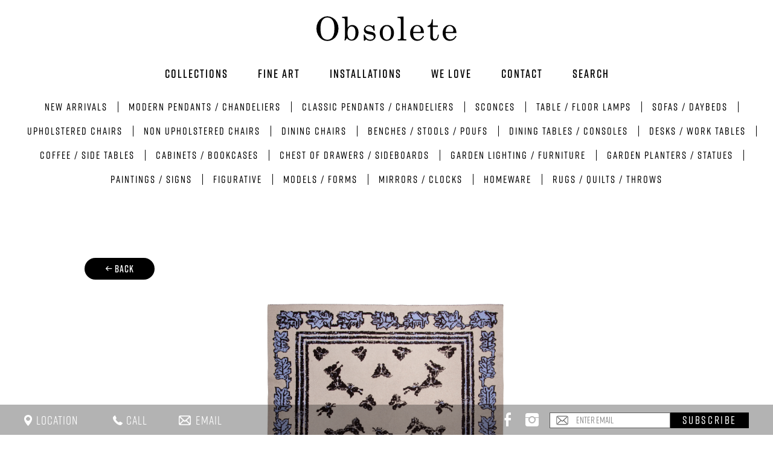

--- FILE ---
content_type: text/html; charset=UTF-8
request_url: https://www.obsoleteinc.com/products/transcending
body_size: 5591
content:

<!DOCTYPE html>
<html xmlns="http://www.w3.org/1999/xhtml" lang="en-US">
<head>
    <title>Transcending Throw Blanket :: Obsolete</title>
<meta http-equiv="Content-Type" content="text/html; charset=utf-8" />
<meta name="description" content="Transcending Throw Blanket" />
<meta name="keywords" content="Transcending Throw Blanket" />
<meta name="robots" content="noodp, noydir" />
<meta name="viewport" content="width=device-width, initial-scale=1.0">

<link rel="icon" href="https://www.obsoleteinc.com/images/favicon.ico" type="image/x-icon" />

<!-- Google Analytics -->
<script>
(function(i,s,o,g,r,a,m){i['GoogleAnalyticsObject']=r;i[r]=i[r]||function(){
(i[r].q=i[r].q||[]).push(arguments)},i[r].l=1*new Date();a=s.createElement(o),
m=s.getElementsByTagName(o)[0];a.async=1;a.src=g;m.parentNode.insertBefore(a,m)
})(window,document,'script','https://www.google-analytics.com/analytics.js','ga');

ga('create', 'UA-12890444-1', 'auto');
ga('send', 'pageview');
</script>
<!-- End Google Analytics -->
<script type="text/javascript">
    var siteURL = 'https://www.obsoleteinc.com/';
    var defaultURL = 'https://www.obsoleteinc.com/';

    var deviceType = 'computer';
         
    
    window.csrfTokenName = "CRAFT_CSRF_TOKEN";
    window.csrfTokenValue = "ATCHyr0\u002DY6jA1\u002Dn1tYVo3NKE5dpyOTYYK5TxvRwIEEgKREY8QFM4xG9Z0o7oTiadq5Wbl_vQBOWTvLKZX3pPaErl3NQuZiV7PHwUfioheoo\u003D";
</script>

<script src="https://use.typekit.net/pvo3zqe.js"></script>
<script>
    try {
        Typekit.load({
            async: true
        });
    } catch (e) {}
</script>
    
<link href="https://www.obsoleteinc.com/css/product.css" rel="stylesheet"></head>

<body class=" ">

<div class="overview">
    <div id="holder" class="full_width">
        

<header id="main-header" class="clearfix">
    <div class="inner clearfix">
        <div id="logo">
            <a href="https://www.obsoleteinc.com/">
                                    <img src="https://www.obsoleteinc.com//images/logo-dark.svg" alt="Obsolete">
                            </a>
        </div>
        <div id="burger-menu">
            <span></span>
            <span></span>
            <span></span>
        </div>

        <div id="menu">
    <div class="mobile-top-space"></div>
    
            <div id="main-menu" class="menu"><ul class=""><li id="menu-item-99" class="menu-item get-collections category_link"><a class="" target="_self" href="/collections/new-arrivals">Collections</a></li><li id="menu-item-117" class="menu-item fineart-menu category_link"><a class="" target="_self" href="https://www.obsoleteinc.com/fine-art">Fine art</a><ul class="sub-menu"><li id="menu-item-559" class="menu-item  category_link"><a class="" target="_self" href="https://www.obsoleteinc.com/artists/robert-and-shana-parkeharrison">Robert and Shana Parkeharrison</a></li><li id="menu-item-120" class="menu-item  category_link"><a class="" target="_self" href="https://www.obsoleteinc.com/artists/goran-djurovic">Goran Djurovic</a></li><li id="menu-item-118" class="menu-item  category_link"><a class="" target="_self" href="https://www.obsoleteinc.com/artists/catherine-jansens">Catherine Jansens</a></li><li id="menu-item-119" class="menu-item  category_link"><a class="" target="_self" href="https://www.obsoleteinc.com/artists/ethan-murrow">Ethan Murrow</a></li><li id="menu-item-122" class="menu-item  category_link"><a class="" target="_self" href="https://www.obsoleteinc.com/artists/jamesplumb">Jamesplumb</a></li><li id="menu-item-123" class="menu-item  category_link"><a class="" target="_self" href="https://www.obsoleteinc.com/artists/agnes-baillon">Agnes Baillon</a></li><li id="menu-item-125" class="menu-item  category_link"><a class="" target="_self" href="https://www.obsoleteinc.com/artists/adam-dix">Adam Dix</a></li><li id="menu-item-126" class="menu-item  category_link"><a class="" target="_self" href="https://www.obsoleteinc.com/artists/vasilis-avramidis">Vasilis Avramidis</a></li><li id="menu-item-121" class="menu-item  category_link"><a class="" target="_self" href="https://www.obsoleteinc.com/artists/marianne-kolb">Marianne Kolb</a></li><li id="menu-item-124" class="menu-item  category_link"><a class="" target="_self" href="https://www.obsoleteinc.com/artists/tyson-grumm">Tyson Grumm</a></li><li id="menu-item-127" class="menu-item  category_link"><a class="" target="_self" href="https://www.obsoleteinc.com/artists/tricia-cline">Tricia Cline</a></li></ul></li><li id="menu-item-329" class="menu-item  category_link"><a class="" target="_self" href="https://www.obsoleteinc.com/installations">Installations</a></li><li id="menu-item-97" class="menu-item  category_link"><a class="" target="_self" href="https://www.obsoleteinc.com/we-love">We love</a></li><li id="menu-item-98" class="menu-item  category_link"><a class="" target="_self" href="https://www.obsoleteinc.com/contact">Contact</a></li></ul></div>
                            
        <div id="categories-menu" class="menu "><ul class=""><li id="menu-item-566" class="menu-item  category_link"><a class="" target="_self" href="https://www.obsoleteinc.com/collections/new-arrivals">New Arrivals</a></li><li id="menu-item-518" class="menu-item  category_link"><a class="" target="_self" href="https://www.obsoleteinc.com/collections/modern-pendants-chandeliers">modern pendants / chandeliers</a></li><li id="menu-item-519" class="menu-item  category_link"><a class="" target="_self" href="https://www.obsoleteinc.com/collections/clasiic-pendants-chandeliers">classic pendants / chandeliers</a></li><li id="menu-item-56" class="menu-item  category_link"><a class="" target="_self" href="https://www.obsoleteinc.com/collections/sconces">Sconces</a></li><li id="menu-item-443" class="menu-item  category_link"><a class="" target="_self" href="https://www.obsoleteinc.com/collections/table-and-floor-lamps">Table / Floor Lamps</a></li><li id="menu-item-403" class="menu-item  category_link"><a class="" target="_self" href="https://www.obsoleteinc.com/collections/sofas">Sofas / Daybeds</a></li><li id="menu-item-277" class="menu-item  category_link"><a class="" target="_self" href="https://www.obsoleteinc.com/collections/upholstered-chairs">Upholstered Chairs</a><ul class="sub-menu"><li id="menu-item-538" class="menu-item  category_link"><a class="" target="_self" href="https://www.obsoleteinc.com/collections/modern-chairs-2">Modern Chairs</a></li><li id="menu-item-539" class="menu-item  category_link"><a class="" target="_self" href="https://www.obsoleteinc.com/collections/classic-chairs">Classic Chairs</a></li></ul></li><li id="menu-item-278" class="menu-item  category_link"><a class="" target="_self" href="https://www.obsoleteinc.com/collections/non-upholstered-chairs">Non Upholstered Chairs</a></li><li id="menu-item-272" class="menu-item  category_link"><a class="" target="_self" href="https://www.obsoleteinc.com/collections/dining-chairs">Dining Chairs</a></li><li id="menu-item-481" class="menu-item  category_link"><a class="" target="_self" href="https://www.obsoleteinc.com/collections/benches-stools-ladders">Benches / Stools / Poufs</a></li><li id="menu-item-500" class="menu-item  category_link"><a class="" target="_self" href="https://www.obsoleteinc.com/collections/dining-tables-consoles">Dining Tables / Consoles</a><ul class="sub-menu"><li id="menu-item-501" class="menu-item  category_link"><a class="" target="_self" href="https://www.obsoleteinc.com/collections/dining-tables-1">Dining Tables</a></li><li id="menu-item-502" class="menu-item  category_link"><a class="" target="_self" href="https://www.obsoleteinc.com/collections/console-centre-tables-1">Console Tables</a></li></ul></li><li id="menu-item-503" class="menu-item  category_link"><a class="" target="_self" href="https://www.obsoleteinc.com/collections/work-tables-desks-1">Desks / Work Tables</a></li><li id="menu-item-398" class="menu-item  category_link"><a class="" target="_self" href="https://www.obsoleteinc.com/collections/side-coffee-tables">Coffee / Side Tables</a><ul class="sub-menu"><li id="menu-item-396" class="menu-item  category_link"><a class="" target="_self" href="https://www.obsoleteinc.com/collections/coffee-tables-1">Coffee Tables</a></li><li id="menu-item-395" class="menu-item  category_link"><a class="" target="_self" href="https://www.obsoleteinc.com/collections/side_tables-1">Side Tables</a></li></ul></li><li id="menu-item-527" class="menu-item  category_link"><a class="" target="_self" href="https://www.obsoleteinc.com/collections/cabinets-bookcases">Cabinets / Bookcases</a></li><li id="menu-item-528" class="menu-item  category_link"><a class="" target="_self" href="https://www.obsoleteinc.com/collections/chests-sideboards">Chest of Drawers / Sideboards</a></li><li id="menu-item-507" class="menu-item  category_link"><a class="" target="_self" href="https://www.obsoleteinc.com/collections/garden-lighting-furniture">Garden Lighting / Furniture</a><ul class="sub-menu"><li id="menu-item-508" class="menu-item  category_link"><a class="" target="_self" href="https://www.obsoleteinc.com/collections/garden-lighting">Garden Lighting</a></li><li id="menu-item-509" class="menu-item  category_link"><a class="" target="_self" href="https://www.obsoleteinc.com/collections/garden-furniture">Garden Furniture</a></li></ul></li><li id="menu-item-306" class="menu-item  category_link"><a class="" target="_self" href="https://www.obsoleteinc.com/collections/planters-statues">Garden Planters / Statues</a><ul class="sub-menu"><li id="menu-item-307" class="menu-item  category_link"><a class="" target="_self" href="https://www.obsoleteinc.com/collections/garden_planters">Garden Planters</a></li><li id="menu-item-308" class="menu-item  category_link"><a class="" target="_self" href="https://www.obsoleteinc.com/collections/garden_statues">Garden Statues</a></li></ul></li><li id="menu-item-558" class="menu-item  category_link"><a class="" target="_self" href="https://www.obsoleteinc.com/collections/paintings-signs">Paintings / Signs</a></li><li id="menu-item-531" class="menu-item  category_link"><a class="" target="_self" href="https://www.obsoleteinc.com/collections/figurative">Figurative</a><ul class="sub-menu"><li id="menu-item-532" class="menu-item  category_link"><a class="" target="_self" href="https://www.obsoleteinc.com/collections/figurative-1">Human Form</a></li><li id="menu-item-533" class="menu-item  category_link"><a class="" target="_self" href="https://www.obsoleteinc.com/collections/figurative-2">Animal Form</a></li></ul></li><li id="menu-item-541" class="menu-item  category_link"><a class="" target="_self" href="https://www.obsoleteinc.com/collections/models-forms-2">Models / Forms</a><ul class="sub-menu"><li id="menu-item-550" class="menu-item  category_link"><a class="" target="_self" href="https://www.obsoleteinc.com/collections/architectural">Architectural</a></li><li id="menu-item-543" class="menu-item  category_link"><a class="" target="_self" href="https://www.obsoleteinc.com/collections/botanical">Botanical Models</a></li><li id="menu-item-544" class="menu-item  category_link"><a class="" target="_self" href="https://www.obsoleteinc.com/collections/witches-balls">Witches Balls</a></li></ul></li><li id="menu-item-177" class="menu-item  category_link"><a class="" target="_self" href="https://www.obsoleteinc.com/collections/mirrors">Mirrors / Clocks</a></li><li id="menu-item-546" class="menu-item  category_link"><a class="" target="_self" href="https://www.obsoleteinc.com/collections/homeware">Homeware</a><ul class="sub-menu"><li id="menu-item-547" class="menu-item  category_link"><a class="" target="_self" href="https://www.obsoleteinc.com/collections/candlesticks">Candlesticks</a></li><li id="menu-item-548" class="menu-item  category_link"><a class="" target="_self" href="https://www.obsoleteinc.com/collections/objects-1-2">Vases and Vessels</a></li><li id="menu-item-549" class="menu-item  category_link"><a class="" target="_self" href="https://www.obsoleteinc.com/collections/objects-1-3">Etceterra</a></li><li id="menu-item-327" class="menu-item  category_link"><a class="" target="_self" href="https://www.obsoleteinc.com/collections/ann-demeulemeester-1">Ann Demeulemeester</a></li></ul></li><li id="menu-item-319" class="menu-item  category_link"><a class="" target="_self" href="https://www.obsoleteinc.com/collections/rugs-1">Rugs / Quilts / Throws</a><ul class="sub-menu"><li id="menu-item-535" class="menu-item  category_link"><a class="" target="_self" href="https://www.obsoleteinc.com/collections/rugs-1-1">Rugs / Tapestries</a></li><li id="menu-item-323" class="menu-item  category_link"><a class="" target="_self" href="https://www.obsoleteinc.com/collections/rosemary_hallgarten">Rosemary Hallgarten</a></li><li id="menu-item-504" class="menu-item  category_link"><a class="" target="_self" href="https://www.obsoleteinc.com/collections/saved_cashmere-2">SAVED Cashmere</a></li></ul></li></ul></div>
        
</div>    </div>
</header>

        <div id="ajaxHtml">
            <div id="main" class="products_main clearfix">
    <div id="product" class="clearfix">
        <div class="col-left unset">
                                                <div class="back"><a id="backLink" href="https://www.obsoleteinc.com/collections/homeware#p25904"><span></span>&nbsp;Back</a></div>
                                    </div>
        <div class="col-middle clearfix">
                            <div id="product-carousel" class="clearfix">
                                                            
                                                                                                                                    
                                                                                                                                                                                        
                                                                                        
                                                                                                                                                                                                                                                                                            
                                                                                        
                                                            <div id="image-25905" data-nans="1" class="slide center active">
                                    <a class="open-modal portrait" href="https://www.obsoleteinc.com/uploads/3000-4000/Butterflies-Edit.jpg">
                                        <img class="product-image" src="https://www.obsoleteinc.com/uploads/3000-4000/Butterflies-Edit.jpg" alt="" />
                                    </a>
                                                                    </div>
                                                                                        </div>
                    </div>
        <div class="col-bottom">
            <div id="next_prev_items">
                <a href="taxi142#prev" id="prev_item" class="next_prev_effect"><span>&nbsp;</span>PREV ITEM</a>
                <span class="vertical_separator">|</span>
                <a href="table514#next" id="next_item" class="next_prev_effect">NEXT ITEM<span>&nbsp;</span></a>
            </div>

            <div id="sideinfo">
                <h1>Transcending Throw Blanket</h1>
                                <p>100% Cashmere</p>
                                                <p>Also available in King and Queen sizes.</p>
                                                <p style="padding-bottom: 4px;">51” x 71”</p>
                
                                <p class="ref-code">Ref. SAVED304</p>
                
                                    <p style="padding-bottom: 0; font-weight: 600;">$ 1,475</p>
                
                                    <div class="shopify-buy-button-wrapper">
                        <div id='product-component-4322837495857' class="product-component" data-shopify-id="4322837495857"></div>
                    </div>
                            </div>

            <div id="right_side_links" class="clearfix">
                <p class="little_separator">&nbsp;</p>
                <div class="button-container">
                    <a href="javascript:void(0);" id="inquire_item_trigger">Inquire about this item</a>
                </div>
                <div class="button-container">
                    <a href="javascript:void(0);" class="view-tearsheet" data-tearsheet-view="https://www.obsoleteinc.com/tearsheet/25904">View
                        Tearsheet</a>
                </div>

                <div id="inquire_item_box" class="pop_up_box">
                    <span>Inquire about this Item</span>
                    <div id="close_btn"></div>

                    <form action="" id="inquire_item_form" method="post">
                        <input type="hidden" name="CRAFT_CSRF_TOKEN" value="ATCHyr0-Y6jA1-n1tYVo3NKE5dpyOTYYK5TxvRwIEEgKREY8QFM4xG9Z0o7oTiadq5Wbl_vQBOWTvLKZX3pPaErl3NQuZiV7PHwUfioheoo=">
                        <input type="hidden" name="form_id" value="1">
                        <input type="hidden" id="product_id" name="product_id" value="25904" />
                        <p class="half">
                            <label for="inquire_name">Your Name:</label>
                            <input type="text" name="name" id="inquire_name" />
                        </p>
                        <p class="half right">
                            <label for="inquire_email">Your email address:</label>
                            <input type="text" name="email" id="inquire_email" />
                        </p>
                        <p>
                            <label for="inquire_message">Message (500 characters max):</label>
                            <textarea name="message" id="inquire_message"></textarea>
                        </p>
                        <p class="p_captcha">
                            <script src="https://www.google.com/recaptcha/api.js"></script>
                            <div class="g-recaptcha" data-sitekey="6Lcz9XcUAAAAAFsHF5I0xNqkbeNhVK2Pv9Uhqrlm"></div>
                        </p>
                        <input type="checkbox" name="send_copy[]" id="send_copy" value="send" />
                        <label for="send_copy">Send me a copy of the email</label>

                        <input type="button" name="inquire_submit_form" id="inquire_submit_form" value="Submit" />
                        <div class="ajax-loader"></div>

                    </form>
                    <div id="inquire-form-errors"></div>
                </div>

                
                            </div>
        </div>
    </div>
</div>

<div id="newsletter-container">
    <div class="separator"></div>
    <div class="inner">
        <div class="form-container">
            <div class="title">Obsolete Newsletter</div>
            <div id="email_form" class="form">
                <form action="" id="newsletter-subscribe-form">
                    <input type="email" value="" name="EMAIL" id="email_signup" placeholder="ENTER YOUR EMAIL ADDRESS" required="required">
                    <input type="submit" value="SUBSCRIBE" name="subscribe">
                    <label for="email_signup" generated="true" class="error"></label>
                </form>
            </div>
        </div>
        <div class="social">
            <a class="social_links" href="http://instagram.com/obsoleteinc?ref=badge" target="_blank">
                <svg version="1.2" baseProfile="tiny" id="Layer_1" xmlns="http://www.w3.org/2000/svg" xmlns:xlink="http://www.w3.org/1999/xlink" x="0px" y="0px" viewBox="0 0 78 78" overflow="scroll" xml:space="preserve">
                <g>
                    <path fill="#000000" d="M77.7,55.1c-0.3,6.2-1.7,11.8-6.3,16.3c-4.6,4.6-10.1,6-16.4,6.3C49.7,78,44.4,78,39,78S28.3,78,22.9,77.7c-6.2-0.3-11.8-1.7-16.4-6.3c-4.6-4.6-6-10.1-6.3-16.3C0,49.7,0,44.4,0,39S0,28.3,0.3,22.9C0.6,16.7,2,11.1,6.6,6.6c4.6-4.6,10.1-6,16.4-6.3C28.3,0,33.6,0,39,0S49.7,0,55.1,0.3C61.3,0.6,66.9,2,71.4,6.6c4.6,4.6,6,10.1,6.3,16.3C78,28.3,78,33.6,78,39S78,49.7,77.7,55.1z M16,8.6c-1.8,0.7-3.1,1.6-4.5,2.9c-1.4,1.4-2.2,2.7-2.9,4.5C6.6,21.1,7,33.3,7,39S6.6,56.9,8.6,62c0.7,1.8,1.6,3.1,2.9,4.5c1.4,1.4,2.7,2.2,4.5,2.9c5.1,2,17.3,1.6,23,1.6s17.9,0.5,23-1.6c1.8-0.7,3.1-1.6,4.5-2.9c1.4-1.4,2.2-2.7,2.9-4.5c2-5.1,1.6-17.3,1.6-23s0.5-17.9-1.6-23c-0.7-1.8-1.6-3.1-2.9-4.5c-1.4-1.4-2.7-2.2-4.5-2.9C56.9,6.6,44.7,7,39,7S21.1,6.6,16,8.6z M39,59c-11.1,0-20-8.9-20-20s8.9-20,20-20s20,8.9,20,20S50.1,59,39,59z M39,26c-7.2,0-13,5.8-13,13s5.8,13,13,13s13-5.8,13-13S46.2,26,39,26z M59.8,22.9c-2.6,0-4.7-2.1-4.7-4.7c0-2.6,2.1-4.7,4.7-4.7c2.6,0,4.7,2.1,4.7,4.7C64.5,20.8,62.4,22.9,59.8,22.9z"/>
                </g>
            </svg>
            </a>
			<!--
            <a class="social_links" title="Follow Obsolete on Facebook" href="http://www.facebook.com/obsolete.la" target="_blank">
                <svg xmlns="http://www.w3.org/2000/svg" viewBox="0 0 92.10257 92.00183">
                    <g id="Layer_1-2" data-name="Layer 1">
                        <g id="Facebook">
                            <path d="M80.80129,3.00128h-69.4A8.10922,8.10922,0,0,0,5.55452,5.39216a7.78883,7.78883,0,0,0-2.55324,5.90912v69.4A8.3318,8.3318,0,0,0,5.47286,86.5297a8.12081,8.12081,0,0,0,5.92842,2.47158h69.4a8.32452,8.32452,0,0,0,5.74453-2.38884,7.789,7.789,0,0,0,2.55547-5.91116v-69.4a8.32457,8.32457,0,0,0-2.38884-5.74453A7.789,7.789,0,0,0,80.80129,3.00128Z" fill="none" stroke="#000" stroke-miterlimit="10" stroke-width="6"/></g></g><path d="M64.27629,86.00128v-30.2h10.1l1.6-11.8h-11.7v-7.5a6.6771,6.6771,0,0,1,1.2-4.3c.8-.9,2.3-1.4,4.6-1.4l6.2-.1v-10.5a66.40208,66.40208,0,0,0-9-.5c-4.6,0-8.3,1.4-11,4.1-2.8,2.7-4.1,6.5-4.1,11.5v8.7h-10.2v11.8h10.2v30.2Z"/>
                    </g>
                    </g>
                </svg>
            </a>
            <a class="social_links" href="https://www.artsy.net/" target="_blank">
                <svg version="1.2" baseProfile="tiny" id="Layer_1" xmlns="http://www.w3.org/2000/svg" xmlns:xlink="http://www.w3.org/1999/xlink"x="0px" y="0px" viewBox="0 0 78 78" overflow="scroll" xml:space="preserve">
                    <path fill="#000000" d="M72,6v66H6V6H72 M78,0H0v78h78V0L78,0z"/>
                    <line fill="none" stroke="#000000" stroke-width="6" stroke-miterlimit="10" x1="57.8" y1="75.4" x2="57.8" y2="57.3"/>
                    <g>
                        <path fill="#000000" d="M42.8,43.1h-6.3L34,36.6H22.5l-2.4,6.5h-6.2l11.2-28.8h6.2L42.8,43.1z M32.1,31.7l-4-10.7l-3.9,10.7H32.1z"/>
                    </g>
            </svg>
            </a>
			-->
        </div>
        <div class="menu">
            <div>11270 Washington Boulevard, Culver City, California 90230</div>
            <div><a href="tel: 310 399 0024">310 399 0024</a></div>
            <div><a href="mailto: what@obsoleteinc.com">what@obsoleteinc.com</a></div>
            <div>&copy; 2026 obsoleteinc.com  All rights reserved</div>
        </div>
    </div>
</div>

        </div>
    </div>
</div>


<div id="sticky-newsletter">
    <div class="transparent-overlay"></div>
    <div id="social_box">
        <div class="left-container">
            <a class="first" href="https://www.google.ro/maps/place/Obsolete/@34.0045599,-118.4163124,17z/data=!4m13!1m7!3m6!1s0x80c2ba157cb3c4a5:0x50ef701a9484f82e!2s11270+Washington+Blvd,+Culver+City,+CA+90230,+USA!3b1!8m2!3d34.0045599i-say-pass!4d-118.4141237!3m4!1s0x80c2bace41217b91:0x471c70f40267c1e6!8m2!3d34.004659!4d-118.4140946" target="_blank">Location</a>
            <a href="tel:310 399 0024">Call</a>
            <a href="mailto:what@obsoleteinc.com">Email</a>
        </div>
        <div class="right-container">
            <a href="https://www.facebook.com/obsolete.la" target="_blank"><span class="ss-facebook"></span></a>
            <a href="https://www.instagram.com/obsoleteinc/" target="_blank"><span class="ss-instagram"></span></a>
            <div id="email_form">
                <form action="" id="sticky-newsletter-subscribe" method="post">
                    <input type="hidden" name="CRAFT_CSRF_TOKEN" value="ATCHyr0-Y6jA1-n1tYVo3NKE5dpyOTYYK5TxvRwIEEgKREY8QFM4xG9Z0o7oTiadq5Wbl_vQBOWTvLKZX3pPaErl3NQuZiV7PHwUfioheoo=">
                    <input type="email" value="" name="email" id="email_signup" placeholder="ENTER EMAIL" required="required">
                    <input type="submit" value="SUBSCRIBE" name="subscribe" id="submit_signup">
                    <input type="hidden" name="redirect" value="https://www.obsoleteinc.com/products/transcending">
                </form>
            </div>
        </div>
    </div>
</div>

<div id="website-overlay">
    <div class="loading iteration-add"></div>
</div>

    <div class="white-popup mfp-hide" id="newsletter-subscribe">
        <div class="inner">
            <img class="modal-logo" src="https://www.obsoleteinc.com/images/logo-dark.svg" alt="" />
            <div class="main-tagline">EDITORIALS <span>/</span> OPENINGS <span>/</span> NEW ARRIVALS</div>
            <div class="main-tagline mobile">NEW ARRIVALS <br>OPENINGS <br>EDITORIALS</div>
            <div class="join-field">
                <form action="" id="campaign-monitor-subscribe" autocomplete="off">
                    <input type="hidden" name="CRAFT_CSRF_TOKEN" value="ATCHyr0-Y6jA1-n1tYVo3NKE5dpyOTYYK5TxvRwIEEgKREY8QFM4xG9Z0o7oTiadq5Wbl_vQBOWTvLKZX3pPaErl3NQuZiV7PHwUfioheoo=">
                    <input type="email" name="email">
                    <label for="email" generated="true" autocomplete="off" class="error"></label>
                    <input type="hidden" name="redirect" value="https://www.obsoleteinc.com">
                    <a class="submit">JOIN</a>
                </form>
            </div>
            <div class="i-say-pass">
                <a href="javascript:void(0);">I'M ALREADY ON THE LIST</a>
            </div>
        </div>
    </div>



<script src="https://www.obsoleteinc.com/js/product.js"></script></body>
</html>


--- FILE ---
content_type: text/html; charset=utf-8
request_url: https://www.google.com/recaptcha/api2/anchor?ar=1&k=6Lcz9XcUAAAAAFsHF5I0xNqkbeNhVK2Pv9Uhqrlm&co=aHR0cHM6Ly93d3cub2Jzb2xldGVpbmMuY29tOjQ0Mw..&hl=en&v=PoyoqOPhxBO7pBk68S4YbpHZ&size=normal&anchor-ms=20000&execute-ms=30000&cb=pkj0emsqimsz
body_size: 49195
content:
<!DOCTYPE HTML><html dir="ltr" lang="en"><head><meta http-equiv="Content-Type" content="text/html; charset=UTF-8">
<meta http-equiv="X-UA-Compatible" content="IE=edge">
<title>reCAPTCHA</title>
<style type="text/css">
/* cyrillic-ext */
@font-face {
  font-family: 'Roboto';
  font-style: normal;
  font-weight: 400;
  font-stretch: 100%;
  src: url(//fonts.gstatic.com/s/roboto/v48/KFO7CnqEu92Fr1ME7kSn66aGLdTylUAMa3GUBHMdazTgWw.woff2) format('woff2');
  unicode-range: U+0460-052F, U+1C80-1C8A, U+20B4, U+2DE0-2DFF, U+A640-A69F, U+FE2E-FE2F;
}
/* cyrillic */
@font-face {
  font-family: 'Roboto';
  font-style: normal;
  font-weight: 400;
  font-stretch: 100%;
  src: url(//fonts.gstatic.com/s/roboto/v48/KFO7CnqEu92Fr1ME7kSn66aGLdTylUAMa3iUBHMdazTgWw.woff2) format('woff2');
  unicode-range: U+0301, U+0400-045F, U+0490-0491, U+04B0-04B1, U+2116;
}
/* greek-ext */
@font-face {
  font-family: 'Roboto';
  font-style: normal;
  font-weight: 400;
  font-stretch: 100%;
  src: url(//fonts.gstatic.com/s/roboto/v48/KFO7CnqEu92Fr1ME7kSn66aGLdTylUAMa3CUBHMdazTgWw.woff2) format('woff2');
  unicode-range: U+1F00-1FFF;
}
/* greek */
@font-face {
  font-family: 'Roboto';
  font-style: normal;
  font-weight: 400;
  font-stretch: 100%;
  src: url(//fonts.gstatic.com/s/roboto/v48/KFO7CnqEu92Fr1ME7kSn66aGLdTylUAMa3-UBHMdazTgWw.woff2) format('woff2');
  unicode-range: U+0370-0377, U+037A-037F, U+0384-038A, U+038C, U+038E-03A1, U+03A3-03FF;
}
/* math */
@font-face {
  font-family: 'Roboto';
  font-style: normal;
  font-weight: 400;
  font-stretch: 100%;
  src: url(//fonts.gstatic.com/s/roboto/v48/KFO7CnqEu92Fr1ME7kSn66aGLdTylUAMawCUBHMdazTgWw.woff2) format('woff2');
  unicode-range: U+0302-0303, U+0305, U+0307-0308, U+0310, U+0312, U+0315, U+031A, U+0326-0327, U+032C, U+032F-0330, U+0332-0333, U+0338, U+033A, U+0346, U+034D, U+0391-03A1, U+03A3-03A9, U+03B1-03C9, U+03D1, U+03D5-03D6, U+03F0-03F1, U+03F4-03F5, U+2016-2017, U+2034-2038, U+203C, U+2040, U+2043, U+2047, U+2050, U+2057, U+205F, U+2070-2071, U+2074-208E, U+2090-209C, U+20D0-20DC, U+20E1, U+20E5-20EF, U+2100-2112, U+2114-2115, U+2117-2121, U+2123-214F, U+2190, U+2192, U+2194-21AE, U+21B0-21E5, U+21F1-21F2, U+21F4-2211, U+2213-2214, U+2216-22FF, U+2308-230B, U+2310, U+2319, U+231C-2321, U+2336-237A, U+237C, U+2395, U+239B-23B7, U+23D0, U+23DC-23E1, U+2474-2475, U+25AF, U+25B3, U+25B7, U+25BD, U+25C1, U+25CA, U+25CC, U+25FB, U+266D-266F, U+27C0-27FF, U+2900-2AFF, U+2B0E-2B11, U+2B30-2B4C, U+2BFE, U+3030, U+FF5B, U+FF5D, U+1D400-1D7FF, U+1EE00-1EEFF;
}
/* symbols */
@font-face {
  font-family: 'Roboto';
  font-style: normal;
  font-weight: 400;
  font-stretch: 100%;
  src: url(//fonts.gstatic.com/s/roboto/v48/KFO7CnqEu92Fr1ME7kSn66aGLdTylUAMaxKUBHMdazTgWw.woff2) format('woff2');
  unicode-range: U+0001-000C, U+000E-001F, U+007F-009F, U+20DD-20E0, U+20E2-20E4, U+2150-218F, U+2190, U+2192, U+2194-2199, U+21AF, U+21E6-21F0, U+21F3, U+2218-2219, U+2299, U+22C4-22C6, U+2300-243F, U+2440-244A, U+2460-24FF, U+25A0-27BF, U+2800-28FF, U+2921-2922, U+2981, U+29BF, U+29EB, U+2B00-2BFF, U+4DC0-4DFF, U+FFF9-FFFB, U+10140-1018E, U+10190-1019C, U+101A0, U+101D0-101FD, U+102E0-102FB, U+10E60-10E7E, U+1D2C0-1D2D3, U+1D2E0-1D37F, U+1F000-1F0FF, U+1F100-1F1AD, U+1F1E6-1F1FF, U+1F30D-1F30F, U+1F315, U+1F31C, U+1F31E, U+1F320-1F32C, U+1F336, U+1F378, U+1F37D, U+1F382, U+1F393-1F39F, U+1F3A7-1F3A8, U+1F3AC-1F3AF, U+1F3C2, U+1F3C4-1F3C6, U+1F3CA-1F3CE, U+1F3D4-1F3E0, U+1F3ED, U+1F3F1-1F3F3, U+1F3F5-1F3F7, U+1F408, U+1F415, U+1F41F, U+1F426, U+1F43F, U+1F441-1F442, U+1F444, U+1F446-1F449, U+1F44C-1F44E, U+1F453, U+1F46A, U+1F47D, U+1F4A3, U+1F4B0, U+1F4B3, U+1F4B9, U+1F4BB, U+1F4BF, U+1F4C8-1F4CB, U+1F4D6, U+1F4DA, U+1F4DF, U+1F4E3-1F4E6, U+1F4EA-1F4ED, U+1F4F7, U+1F4F9-1F4FB, U+1F4FD-1F4FE, U+1F503, U+1F507-1F50B, U+1F50D, U+1F512-1F513, U+1F53E-1F54A, U+1F54F-1F5FA, U+1F610, U+1F650-1F67F, U+1F687, U+1F68D, U+1F691, U+1F694, U+1F698, U+1F6AD, U+1F6B2, U+1F6B9-1F6BA, U+1F6BC, U+1F6C6-1F6CF, U+1F6D3-1F6D7, U+1F6E0-1F6EA, U+1F6F0-1F6F3, U+1F6F7-1F6FC, U+1F700-1F7FF, U+1F800-1F80B, U+1F810-1F847, U+1F850-1F859, U+1F860-1F887, U+1F890-1F8AD, U+1F8B0-1F8BB, U+1F8C0-1F8C1, U+1F900-1F90B, U+1F93B, U+1F946, U+1F984, U+1F996, U+1F9E9, U+1FA00-1FA6F, U+1FA70-1FA7C, U+1FA80-1FA89, U+1FA8F-1FAC6, U+1FACE-1FADC, U+1FADF-1FAE9, U+1FAF0-1FAF8, U+1FB00-1FBFF;
}
/* vietnamese */
@font-face {
  font-family: 'Roboto';
  font-style: normal;
  font-weight: 400;
  font-stretch: 100%;
  src: url(//fonts.gstatic.com/s/roboto/v48/KFO7CnqEu92Fr1ME7kSn66aGLdTylUAMa3OUBHMdazTgWw.woff2) format('woff2');
  unicode-range: U+0102-0103, U+0110-0111, U+0128-0129, U+0168-0169, U+01A0-01A1, U+01AF-01B0, U+0300-0301, U+0303-0304, U+0308-0309, U+0323, U+0329, U+1EA0-1EF9, U+20AB;
}
/* latin-ext */
@font-face {
  font-family: 'Roboto';
  font-style: normal;
  font-weight: 400;
  font-stretch: 100%;
  src: url(//fonts.gstatic.com/s/roboto/v48/KFO7CnqEu92Fr1ME7kSn66aGLdTylUAMa3KUBHMdazTgWw.woff2) format('woff2');
  unicode-range: U+0100-02BA, U+02BD-02C5, U+02C7-02CC, U+02CE-02D7, U+02DD-02FF, U+0304, U+0308, U+0329, U+1D00-1DBF, U+1E00-1E9F, U+1EF2-1EFF, U+2020, U+20A0-20AB, U+20AD-20C0, U+2113, U+2C60-2C7F, U+A720-A7FF;
}
/* latin */
@font-face {
  font-family: 'Roboto';
  font-style: normal;
  font-weight: 400;
  font-stretch: 100%;
  src: url(//fonts.gstatic.com/s/roboto/v48/KFO7CnqEu92Fr1ME7kSn66aGLdTylUAMa3yUBHMdazQ.woff2) format('woff2');
  unicode-range: U+0000-00FF, U+0131, U+0152-0153, U+02BB-02BC, U+02C6, U+02DA, U+02DC, U+0304, U+0308, U+0329, U+2000-206F, U+20AC, U+2122, U+2191, U+2193, U+2212, U+2215, U+FEFF, U+FFFD;
}
/* cyrillic-ext */
@font-face {
  font-family: 'Roboto';
  font-style: normal;
  font-weight: 500;
  font-stretch: 100%;
  src: url(//fonts.gstatic.com/s/roboto/v48/KFO7CnqEu92Fr1ME7kSn66aGLdTylUAMa3GUBHMdazTgWw.woff2) format('woff2');
  unicode-range: U+0460-052F, U+1C80-1C8A, U+20B4, U+2DE0-2DFF, U+A640-A69F, U+FE2E-FE2F;
}
/* cyrillic */
@font-face {
  font-family: 'Roboto';
  font-style: normal;
  font-weight: 500;
  font-stretch: 100%;
  src: url(//fonts.gstatic.com/s/roboto/v48/KFO7CnqEu92Fr1ME7kSn66aGLdTylUAMa3iUBHMdazTgWw.woff2) format('woff2');
  unicode-range: U+0301, U+0400-045F, U+0490-0491, U+04B0-04B1, U+2116;
}
/* greek-ext */
@font-face {
  font-family: 'Roboto';
  font-style: normal;
  font-weight: 500;
  font-stretch: 100%;
  src: url(//fonts.gstatic.com/s/roboto/v48/KFO7CnqEu92Fr1ME7kSn66aGLdTylUAMa3CUBHMdazTgWw.woff2) format('woff2');
  unicode-range: U+1F00-1FFF;
}
/* greek */
@font-face {
  font-family: 'Roboto';
  font-style: normal;
  font-weight: 500;
  font-stretch: 100%;
  src: url(//fonts.gstatic.com/s/roboto/v48/KFO7CnqEu92Fr1ME7kSn66aGLdTylUAMa3-UBHMdazTgWw.woff2) format('woff2');
  unicode-range: U+0370-0377, U+037A-037F, U+0384-038A, U+038C, U+038E-03A1, U+03A3-03FF;
}
/* math */
@font-face {
  font-family: 'Roboto';
  font-style: normal;
  font-weight: 500;
  font-stretch: 100%;
  src: url(//fonts.gstatic.com/s/roboto/v48/KFO7CnqEu92Fr1ME7kSn66aGLdTylUAMawCUBHMdazTgWw.woff2) format('woff2');
  unicode-range: U+0302-0303, U+0305, U+0307-0308, U+0310, U+0312, U+0315, U+031A, U+0326-0327, U+032C, U+032F-0330, U+0332-0333, U+0338, U+033A, U+0346, U+034D, U+0391-03A1, U+03A3-03A9, U+03B1-03C9, U+03D1, U+03D5-03D6, U+03F0-03F1, U+03F4-03F5, U+2016-2017, U+2034-2038, U+203C, U+2040, U+2043, U+2047, U+2050, U+2057, U+205F, U+2070-2071, U+2074-208E, U+2090-209C, U+20D0-20DC, U+20E1, U+20E5-20EF, U+2100-2112, U+2114-2115, U+2117-2121, U+2123-214F, U+2190, U+2192, U+2194-21AE, U+21B0-21E5, U+21F1-21F2, U+21F4-2211, U+2213-2214, U+2216-22FF, U+2308-230B, U+2310, U+2319, U+231C-2321, U+2336-237A, U+237C, U+2395, U+239B-23B7, U+23D0, U+23DC-23E1, U+2474-2475, U+25AF, U+25B3, U+25B7, U+25BD, U+25C1, U+25CA, U+25CC, U+25FB, U+266D-266F, U+27C0-27FF, U+2900-2AFF, U+2B0E-2B11, U+2B30-2B4C, U+2BFE, U+3030, U+FF5B, U+FF5D, U+1D400-1D7FF, U+1EE00-1EEFF;
}
/* symbols */
@font-face {
  font-family: 'Roboto';
  font-style: normal;
  font-weight: 500;
  font-stretch: 100%;
  src: url(//fonts.gstatic.com/s/roboto/v48/KFO7CnqEu92Fr1ME7kSn66aGLdTylUAMaxKUBHMdazTgWw.woff2) format('woff2');
  unicode-range: U+0001-000C, U+000E-001F, U+007F-009F, U+20DD-20E0, U+20E2-20E4, U+2150-218F, U+2190, U+2192, U+2194-2199, U+21AF, U+21E6-21F0, U+21F3, U+2218-2219, U+2299, U+22C4-22C6, U+2300-243F, U+2440-244A, U+2460-24FF, U+25A0-27BF, U+2800-28FF, U+2921-2922, U+2981, U+29BF, U+29EB, U+2B00-2BFF, U+4DC0-4DFF, U+FFF9-FFFB, U+10140-1018E, U+10190-1019C, U+101A0, U+101D0-101FD, U+102E0-102FB, U+10E60-10E7E, U+1D2C0-1D2D3, U+1D2E0-1D37F, U+1F000-1F0FF, U+1F100-1F1AD, U+1F1E6-1F1FF, U+1F30D-1F30F, U+1F315, U+1F31C, U+1F31E, U+1F320-1F32C, U+1F336, U+1F378, U+1F37D, U+1F382, U+1F393-1F39F, U+1F3A7-1F3A8, U+1F3AC-1F3AF, U+1F3C2, U+1F3C4-1F3C6, U+1F3CA-1F3CE, U+1F3D4-1F3E0, U+1F3ED, U+1F3F1-1F3F3, U+1F3F5-1F3F7, U+1F408, U+1F415, U+1F41F, U+1F426, U+1F43F, U+1F441-1F442, U+1F444, U+1F446-1F449, U+1F44C-1F44E, U+1F453, U+1F46A, U+1F47D, U+1F4A3, U+1F4B0, U+1F4B3, U+1F4B9, U+1F4BB, U+1F4BF, U+1F4C8-1F4CB, U+1F4D6, U+1F4DA, U+1F4DF, U+1F4E3-1F4E6, U+1F4EA-1F4ED, U+1F4F7, U+1F4F9-1F4FB, U+1F4FD-1F4FE, U+1F503, U+1F507-1F50B, U+1F50D, U+1F512-1F513, U+1F53E-1F54A, U+1F54F-1F5FA, U+1F610, U+1F650-1F67F, U+1F687, U+1F68D, U+1F691, U+1F694, U+1F698, U+1F6AD, U+1F6B2, U+1F6B9-1F6BA, U+1F6BC, U+1F6C6-1F6CF, U+1F6D3-1F6D7, U+1F6E0-1F6EA, U+1F6F0-1F6F3, U+1F6F7-1F6FC, U+1F700-1F7FF, U+1F800-1F80B, U+1F810-1F847, U+1F850-1F859, U+1F860-1F887, U+1F890-1F8AD, U+1F8B0-1F8BB, U+1F8C0-1F8C1, U+1F900-1F90B, U+1F93B, U+1F946, U+1F984, U+1F996, U+1F9E9, U+1FA00-1FA6F, U+1FA70-1FA7C, U+1FA80-1FA89, U+1FA8F-1FAC6, U+1FACE-1FADC, U+1FADF-1FAE9, U+1FAF0-1FAF8, U+1FB00-1FBFF;
}
/* vietnamese */
@font-face {
  font-family: 'Roboto';
  font-style: normal;
  font-weight: 500;
  font-stretch: 100%;
  src: url(//fonts.gstatic.com/s/roboto/v48/KFO7CnqEu92Fr1ME7kSn66aGLdTylUAMa3OUBHMdazTgWw.woff2) format('woff2');
  unicode-range: U+0102-0103, U+0110-0111, U+0128-0129, U+0168-0169, U+01A0-01A1, U+01AF-01B0, U+0300-0301, U+0303-0304, U+0308-0309, U+0323, U+0329, U+1EA0-1EF9, U+20AB;
}
/* latin-ext */
@font-face {
  font-family: 'Roboto';
  font-style: normal;
  font-weight: 500;
  font-stretch: 100%;
  src: url(//fonts.gstatic.com/s/roboto/v48/KFO7CnqEu92Fr1ME7kSn66aGLdTylUAMa3KUBHMdazTgWw.woff2) format('woff2');
  unicode-range: U+0100-02BA, U+02BD-02C5, U+02C7-02CC, U+02CE-02D7, U+02DD-02FF, U+0304, U+0308, U+0329, U+1D00-1DBF, U+1E00-1E9F, U+1EF2-1EFF, U+2020, U+20A0-20AB, U+20AD-20C0, U+2113, U+2C60-2C7F, U+A720-A7FF;
}
/* latin */
@font-face {
  font-family: 'Roboto';
  font-style: normal;
  font-weight: 500;
  font-stretch: 100%;
  src: url(//fonts.gstatic.com/s/roboto/v48/KFO7CnqEu92Fr1ME7kSn66aGLdTylUAMa3yUBHMdazQ.woff2) format('woff2');
  unicode-range: U+0000-00FF, U+0131, U+0152-0153, U+02BB-02BC, U+02C6, U+02DA, U+02DC, U+0304, U+0308, U+0329, U+2000-206F, U+20AC, U+2122, U+2191, U+2193, U+2212, U+2215, U+FEFF, U+FFFD;
}
/* cyrillic-ext */
@font-face {
  font-family: 'Roboto';
  font-style: normal;
  font-weight: 900;
  font-stretch: 100%;
  src: url(//fonts.gstatic.com/s/roboto/v48/KFO7CnqEu92Fr1ME7kSn66aGLdTylUAMa3GUBHMdazTgWw.woff2) format('woff2');
  unicode-range: U+0460-052F, U+1C80-1C8A, U+20B4, U+2DE0-2DFF, U+A640-A69F, U+FE2E-FE2F;
}
/* cyrillic */
@font-face {
  font-family: 'Roboto';
  font-style: normal;
  font-weight: 900;
  font-stretch: 100%;
  src: url(//fonts.gstatic.com/s/roboto/v48/KFO7CnqEu92Fr1ME7kSn66aGLdTylUAMa3iUBHMdazTgWw.woff2) format('woff2');
  unicode-range: U+0301, U+0400-045F, U+0490-0491, U+04B0-04B1, U+2116;
}
/* greek-ext */
@font-face {
  font-family: 'Roboto';
  font-style: normal;
  font-weight: 900;
  font-stretch: 100%;
  src: url(//fonts.gstatic.com/s/roboto/v48/KFO7CnqEu92Fr1ME7kSn66aGLdTylUAMa3CUBHMdazTgWw.woff2) format('woff2');
  unicode-range: U+1F00-1FFF;
}
/* greek */
@font-face {
  font-family: 'Roboto';
  font-style: normal;
  font-weight: 900;
  font-stretch: 100%;
  src: url(//fonts.gstatic.com/s/roboto/v48/KFO7CnqEu92Fr1ME7kSn66aGLdTylUAMa3-UBHMdazTgWw.woff2) format('woff2');
  unicode-range: U+0370-0377, U+037A-037F, U+0384-038A, U+038C, U+038E-03A1, U+03A3-03FF;
}
/* math */
@font-face {
  font-family: 'Roboto';
  font-style: normal;
  font-weight: 900;
  font-stretch: 100%;
  src: url(//fonts.gstatic.com/s/roboto/v48/KFO7CnqEu92Fr1ME7kSn66aGLdTylUAMawCUBHMdazTgWw.woff2) format('woff2');
  unicode-range: U+0302-0303, U+0305, U+0307-0308, U+0310, U+0312, U+0315, U+031A, U+0326-0327, U+032C, U+032F-0330, U+0332-0333, U+0338, U+033A, U+0346, U+034D, U+0391-03A1, U+03A3-03A9, U+03B1-03C9, U+03D1, U+03D5-03D6, U+03F0-03F1, U+03F4-03F5, U+2016-2017, U+2034-2038, U+203C, U+2040, U+2043, U+2047, U+2050, U+2057, U+205F, U+2070-2071, U+2074-208E, U+2090-209C, U+20D0-20DC, U+20E1, U+20E5-20EF, U+2100-2112, U+2114-2115, U+2117-2121, U+2123-214F, U+2190, U+2192, U+2194-21AE, U+21B0-21E5, U+21F1-21F2, U+21F4-2211, U+2213-2214, U+2216-22FF, U+2308-230B, U+2310, U+2319, U+231C-2321, U+2336-237A, U+237C, U+2395, U+239B-23B7, U+23D0, U+23DC-23E1, U+2474-2475, U+25AF, U+25B3, U+25B7, U+25BD, U+25C1, U+25CA, U+25CC, U+25FB, U+266D-266F, U+27C0-27FF, U+2900-2AFF, U+2B0E-2B11, U+2B30-2B4C, U+2BFE, U+3030, U+FF5B, U+FF5D, U+1D400-1D7FF, U+1EE00-1EEFF;
}
/* symbols */
@font-face {
  font-family: 'Roboto';
  font-style: normal;
  font-weight: 900;
  font-stretch: 100%;
  src: url(//fonts.gstatic.com/s/roboto/v48/KFO7CnqEu92Fr1ME7kSn66aGLdTylUAMaxKUBHMdazTgWw.woff2) format('woff2');
  unicode-range: U+0001-000C, U+000E-001F, U+007F-009F, U+20DD-20E0, U+20E2-20E4, U+2150-218F, U+2190, U+2192, U+2194-2199, U+21AF, U+21E6-21F0, U+21F3, U+2218-2219, U+2299, U+22C4-22C6, U+2300-243F, U+2440-244A, U+2460-24FF, U+25A0-27BF, U+2800-28FF, U+2921-2922, U+2981, U+29BF, U+29EB, U+2B00-2BFF, U+4DC0-4DFF, U+FFF9-FFFB, U+10140-1018E, U+10190-1019C, U+101A0, U+101D0-101FD, U+102E0-102FB, U+10E60-10E7E, U+1D2C0-1D2D3, U+1D2E0-1D37F, U+1F000-1F0FF, U+1F100-1F1AD, U+1F1E6-1F1FF, U+1F30D-1F30F, U+1F315, U+1F31C, U+1F31E, U+1F320-1F32C, U+1F336, U+1F378, U+1F37D, U+1F382, U+1F393-1F39F, U+1F3A7-1F3A8, U+1F3AC-1F3AF, U+1F3C2, U+1F3C4-1F3C6, U+1F3CA-1F3CE, U+1F3D4-1F3E0, U+1F3ED, U+1F3F1-1F3F3, U+1F3F5-1F3F7, U+1F408, U+1F415, U+1F41F, U+1F426, U+1F43F, U+1F441-1F442, U+1F444, U+1F446-1F449, U+1F44C-1F44E, U+1F453, U+1F46A, U+1F47D, U+1F4A3, U+1F4B0, U+1F4B3, U+1F4B9, U+1F4BB, U+1F4BF, U+1F4C8-1F4CB, U+1F4D6, U+1F4DA, U+1F4DF, U+1F4E3-1F4E6, U+1F4EA-1F4ED, U+1F4F7, U+1F4F9-1F4FB, U+1F4FD-1F4FE, U+1F503, U+1F507-1F50B, U+1F50D, U+1F512-1F513, U+1F53E-1F54A, U+1F54F-1F5FA, U+1F610, U+1F650-1F67F, U+1F687, U+1F68D, U+1F691, U+1F694, U+1F698, U+1F6AD, U+1F6B2, U+1F6B9-1F6BA, U+1F6BC, U+1F6C6-1F6CF, U+1F6D3-1F6D7, U+1F6E0-1F6EA, U+1F6F0-1F6F3, U+1F6F7-1F6FC, U+1F700-1F7FF, U+1F800-1F80B, U+1F810-1F847, U+1F850-1F859, U+1F860-1F887, U+1F890-1F8AD, U+1F8B0-1F8BB, U+1F8C0-1F8C1, U+1F900-1F90B, U+1F93B, U+1F946, U+1F984, U+1F996, U+1F9E9, U+1FA00-1FA6F, U+1FA70-1FA7C, U+1FA80-1FA89, U+1FA8F-1FAC6, U+1FACE-1FADC, U+1FADF-1FAE9, U+1FAF0-1FAF8, U+1FB00-1FBFF;
}
/* vietnamese */
@font-face {
  font-family: 'Roboto';
  font-style: normal;
  font-weight: 900;
  font-stretch: 100%;
  src: url(//fonts.gstatic.com/s/roboto/v48/KFO7CnqEu92Fr1ME7kSn66aGLdTylUAMa3OUBHMdazTgWw.woff2) format('woff2');
  unicode-range: U+0102-0103, U+0110-0111, U+0128-0129, U+0168-0169, U+01A0-01A1, U+01AF-01B0, U+0300-0301, U+0303-0304, U+0308-0309, U+0323, U+0329, U+1EA0-1EF9, U+20AB;
}
/* latin-ext */
@font-face {
  font-family: 'Roboto';
  font-style: normal;
  font-weight: 900;
  font-stretch: 100%;
  src: url(//fonts.gstatic.com/s/roboto/v48/KFO7CnqEu92Fr1ME7kSn66aGLdTylUAMa3KUBHMdazTgWw.woff2) format('woff2');
  unicode-range: U+0100-02BA, U+02BD-02C5, U+02C7-02CC, U+02CE-02D7, U+02DD-02FF, U+0304, U+0308, U+0329, U+1D00-1DBF, U+1E00-1E9F, U+1EF2-1EFF, U+2020, U+20A0-20AB, U+20AD-20C0, U+2113, U+2C60-2C7F, U+A720-A7FF;
}
/* latin */
@font-face {
  font-family: 'Roboto';
  font-style: normal;
  font-weight: 900;
  font-stretch: 100%;
  src: url(//fonts.gstatic.com/s/roboto/v48/KFO7CnqEu92Fr1ME7kSn66aGLdTylUAMa3yUBHMdazQ.woff2) format('woff2');
  unicode-range: U+0000-00FF, U+0131, U+0152-0153, U+02BB-02BC, U+02C6, U+02DA, U+02DC, U+0304, U+0308, U+0329, U+2000-206F, U+20AC, U+2122, U+2191, U+2193, U+2212, U+2215, U+FEFF, U+FFFD;
}

</style>
<link rel="stylesheet" type="text/css" href="https://www.gstatic.com/recaptcha/releases/PoyoqOPhxBO7pBk68S4YbpHZ/styles__ltr.css">
<script nonce="q_7xI57D9sCxT2Kgu7otkQ" type="text/javascript">window['__recaptcha_api'] = 'https://www.google.com/recaptcha/api2/';</script>
<script type="text/javascript" src="https://www.gstatic.com/recaptcha/releases/PoyoqOPhxBO7pBk68S4YbpHZ/recaptcha__en.js" nonce="q_7xI57D9sCxT2Kgu7otkQ">
      
    </script></head>
<body><div id="rc-anchor-alert" class="rc-anchor-alert"></div>
<input type="hidden" id="recaptcha-token" value="[base64]">
<script type="text/javascript" nonce="q_7xI57D9sCxT2Kgu7otkQ">
      recaptcha.anchor.Main.init("[\x22ainput\x22,[\x22bgdata\x22,\x22\x22,\[base64]/[base64]/[base64]/KE4oMTI0LHYsdi5HKSxMWihsLHYpKTpOKDEyNCx2LGwpLFYpLHYpLFQpKSxGKDE3MSx2KX0scjc9ZnVuY3Rpb24obCl7cmV0dXJuIGx9LEM9ZnVuY3Rpb24obCxWLHYpe04odixsLFYpLFZbYWtdPTI3OTZ9LG49ZnVuY3Rpb24obCxWKXtWLlg9KChWLlg/[base64]/[base64]/[base64]/[base64]/[base64]/[base64]/[base64]/[base64]/[base64]/[base64]/[base64]\\u003d\x22,\[base64]\x22,\x22w6Ziw44Cw6rDsTbCiDUrwokpbBbDrcK+ACTDoMKlPg3Cr8OEXMK0SRzDlcKuw6HCjXcpM8O0w6rCsR85w6hxwrjDgDQ7w5o8dTNofcOBwqlDw5AKw40rA1NRw78+wqRCVGgMF8O0w6TDl1pew4lPfQgcVU/DvMKjw5d+e8OTFMO1McORFMKWwrHChwUHw4nCkcKmHsKDw6F2MMOjXzxSEENFwqR0wrJlKsO7J2PDpRwFIcO1wq/DmcK2w7I/[base64]/CgUlHcH1tQMOeD1l6VHTDmX7Cv8OFwpTClcOWMU/Ci0HCgxMiXxfCjMOMw7l/w7tBwr5QwpRqYDvCoGbDnsOUc8ONKcKJUSApwpTCimkHw73CumrCrsO6dcO4bSXCtMOBwr7DmMK2w4oBw77CnMOSwrHCuXJ/wrhIN2rDg8Kuw6DCr8KQUxkYNyomwqkpRcKnwpNMHcODwqrDocOYwqzDmMKjw6pJw67DtsOAw45xwrtiwp7CkwAHbcK/[base64]/[base64]/[base64]/DrMOPKsKgd2bDqsKIM0QdasOOWXPCgsKMHcOIw4BQZ0wzw57Ds8KIw6fCoj0awqzDkMK5DcKjK8K5VhPDqW5GX2DDnGfDqjzDrBsiwoY6FMOlw6d2N8OFVsKwKsOQwp9KLm/DtcKAw6J+AsOzwrpcwo3Cvh5Zw4jDozMCXGZbOR3CucKPw51Lw7bDg8O7w4RTw7/DtEQBw5ElTcKjP8KuS8KCwp7CusKIJjHCp2AVwrwfwqomwqgfw6JNH8OBw5nCuBEEK8OAGUnDssKWcFXDjWc/[base64]/Du1/Dg3FcNRMSRDrCmcOcwqMDBcO0wqNxwrcvwqhBdsKfw4HCssOrZD5SeMOFw45ew47ClBdCLcK0T2LCnsO/aMKsYsOrw4dOw5RHU8ObIcOnKsOFw5jDgMKsw4nCgMOxeTfCj8ONwq0uw5zDl0RdwrouwqrDhxscwrnCo2M9wqDDlMKQESR6GcKXw4RFGXXDhX3DssKJwps9wr/ChXXDh8K5w6UjeC8Ywp8ow4bCi8KbTcKOwrLDhsKEw7cCw6DCisOywqc0AsKHwoInw6bCpSElMSkWw7XDklAaw5zCpsKRFcOkwrxuIcOSX8OAwpwjwq3DkMOawoDDswfDsz3DpQLDjC/CsMOhb2TDmsOow71fSX/DiBXCg07DsBvDpis+wozCocKRKnoYwqcdw7nDpMOlwq4UL8KOQMKBw6k4wo9UScKSw5nCvMOMw55dSMO9aQTCmhrDqcKgd3nCvhhfCcO9wpEiw7/CoMKxFgbCihoJA8KmJsKeDS0Bw5IGNsOpE8O3YsOswqdewoZ/asOGw6I/[base64]/DpCDDkcO/w6nDvcK2w5zCjGDCgsOxwqMKX8K9YcK3fl0Lw796w7cCf1YSIMOtcwHDugvClMO/YybCrxvCjzs8OMOYwpTCr8O/w6Nmw6Qew7RxBcOvScKBUsKuwol3W8KdwpkXKgTClcKNccKVwrTCrcO0McKNAjDCj0NGw6pBSC/CtS05esKvwp/DpH3DvhpQBMOTUEfCkgrCksK3W8O2wqPChQ4rNsK0MMK/[base64]/DvVgfw4Qywo3DgFgaDcKHdXVyw5DClXDCv8OJRcKIYcOlw4jDgMKIDsOxwo3DusOFwrdKQHUDwqXClMKVwrcXUMOmU8OkwrIGcMOowo9cwrzDpMKzW8OXwqnDi8KlNSPDnSPDgcOTw67CicKbNl5yDMKLa8OLw7l5wq8iAxkYETVzwqvCtFTCosO4IQ/DlQjCkU0qF2jDuzJEX8KcZcO7EW3CrgnDscKnwqZZwpkmLCHCkMK+w6QdJnrChgDDmH5jHMOfw4jDmghnw5nCnMOSEAYrw6PCkMOdTxfCjDEKw6d0csKJNsK/w4zDhRnDn8Oywr/CqcKdwqN3fMOgwpHCtBkaw6zDocO6IQnCsxQFHhnCtHDDmcObw6hMPGDDgEPDt8ObwoMEwoDDiF7DjiMYwrDCmS7ChsKQKWAiFEnCjCbDvsOCwqrDsMKRT27DtnHDjMOZFsOFw63CuUNKwpAfZcKtMAMvacOCw6t9w7LDqTkBW8KDKElOw7vDoMO/wrXDrcKsw4TCuMKMw7B1IcKswowuwrfCksKSRXIfw5zDrMKlwonCncK7W8Kxw6MrOHA2wptIwqBTfV9Qw7p5B8KNwqtROT/DuBFfWHjCm8K3w77DgcO3w6d8MFvCmQzCtj/DusOCLzXClRPCucK7w5NXwqjDjcKCX8KZwrQPDjdgwpXDs8KqfwRJA8OCWcORPk/CscOwwoFmVsOeSSlIw5bCnMO3acO/[base64]/Dr8OhXMOBA8OjwrvDgsOifiPCsGBBw7DDksOXwrbClMOGazDDr0LDs8O/wpJbQCjCjcK0w57Cm8KfGMOIw4t8HDrCuSBJDxHCmsOnThbDiGDDvjx4wpB1YhnCuAolw4XDrzAtwq7CmMKlw5nCiCfDlcKFw4dYwrDDi8Oiw7QRw6dgwrLDnDLCt8OGF0s4SMKkIQgHNMOKwpvCtMO4w6jCm8KDw4/CgcO8SnjDgcOtwrHDl8OIJ1MVw5BzHCtFZsOHLsO/[base64]/MXfDmFXDknF6w4xZc8Kzw7TCicKzJzwUw6bDsSPDijNywo0Hw7LCtWYeTDIwwpHCnMK+BcK4LATDkHbDnMKXw4HDlGBhFMKbNCnCkTTClcO+w7toSi3Dq8K6aj8EHybDssOswq84w4TDq8OJw4rCs8KswrrCtAjDhkEZJiQWw7TChsKiEj/Di8K3w5dNwpHDmsOdwrPCjMO1wqjDo8OowqvDusKUFsOSa8KqwpPCmiRLw5LCmCcaf8OPMC8TP8Oew6F+wrpEwpDDvMOjd2Z8wqs2dMOGw695w6bCpzTDnlbCi1EGwqvCvkBpw79YH0nCk3PCpsO7I8O/HCsvQMKAfcORGGXDkzrChMKneCTDs8OmwoDCjRITQsOKXcOsw6IDdsOJwrXChCIyw6bCusOBISHDkQvCt8OJw6XDlgbDhGEgVMKIHHDDlTrCmsOow4YiTcKAal8eb8Kgw6PCtQfDlcKwAMOSw4XDicKhwrx/bAfCrULCoDMew7sGwrfDtsKuw7/CncKSw4vDq0JYasKMVXI5VlrDr1AmwrvDm0XCnnrChcO7wopdw4YDbMK4UcOsecKJw5FJTEHDkMKHw4d/F8OlHTzCuMKsw6DDkMOeTAzCnhwFVMO0w4zCsWbCjFTCrxDCt8KNHcOaw7B1DsOSVBIeLcOnw4jCqsKAwqJoCF3DvMKywq7DoF7DiUDDvlkCYMOdFcOZwpXCoMOLwp/DsHPDgMKcXcO7OH3DusOewqVSXTPCmkLCtcKKOzgrw6IMw6sKw4sRwrbDpsKpXMOEwrDDp8O3ak8vwrkDwqIoU8O2Wnd5wppxwpvClcOJeAwcP8KQwqvCscOtwr/Cow8pHsOfBMKBQl1hVWbCnW86w67Dp8Obw6TCgsKfw7HDm8K0wotrwpDDqQ8BwqInHxdIR8K5w7bDmyzDmSfCriF6wrDCjcOVBBzCgjlpW3zCsWnCl38FwqFEw4HDgsKHw6HDlVfCnsKuw67CsMO8w7NTLsKtJcO0SGFdN3oCTMK7w5Mjwqh9wpksw48/w7Zvw7kqw6jDm8OxADRAw4FtZQDDs8KXAcKXw7jCsMKnD8OIFibDmgLCgsKgTxvCnsKmwonCqMOtYMO9c8O2J8KBSBrDscKsVREvwo9WM8ONw7IvwoTDtsOXOxdaw7wnQcKnOcKiED/CkWXDosKhBsOpUcOydMKTTXgRw7UIwpxlw4BofcKLw5XDpl7DhMOxwoLCjcKaw5LDicKYw6fCkMOTw6zDiykweE1kS8KcwrsSflbCgznDrjbCv8KuNcKgw78AbcKpSMKtAsKUKk1wLMOaJk5sPTTCuD/CvhIxLMKlw4zDkMOqwqw+Nm/[base64]/woQ1DMKiA8K7ccOpBifDgVjCv8OZJ0xPw6t1wqlWwofDvFkXW1YXM8O/w7ZlShbCjcOOeMKeKsK3w7pHw7HDuDHCnhrCqTnDmcOWJcKgJil8CBcdJcKmGMOjQ8OuN3IEw4zCqX/DrMOVUsKWwqfCmsOuwrRCEMKjwobCtj3Cq8KPw7zCugh1w4t/w7fCpcK0w6vCmnnDtjInwrLDvMKHw50Bw4bDiDIQwrXCjnFGGMO8M8Ouw7pPw7lxwo/Cq8OnQyV2w5oMwq7Dp2TCg2XDu0HCgHlqw6chMcKyZTzDmhZYJkxVa8OXw4HCphU2w5nCu8O0wo/Dk3UCZkI8w4LCsUDDj0d8ISZSHcKBwoIpKcOywr/DklgQHMOKw6jCnsKmM8KMJcORwoYZYsOgHEsvF8OcwqbCt8OQw7I4w6gvaS3CizrDjsOTw5jDi8OscARZTjkyF1LCmUHCvTDDkQJJwrTCi0HCmhPCmcK+w786wp0mG1deMsO6w6zDkxkswpPCuAlEwq/DoH45w5RVw69pw5pdwo/CvMO8fcO8wrlhOi1bw7bCn0zDusOvEylrwo7Dpw0hOcKpHAsGQRpZOMO7wqzDgsKzIMKjwqHDnkLDjRLCunU1w5nDqX/DpgnDuMKNZ1gWw7LDhTrDvArCjcKHQhw2SMK1w51xD0vDk8Kyw7TCucKRV8OFwrwrbTkNEAnCrifDgcOsM8OKLGnCvn1/SsKrwqpZw6l7w77CnsOqwqbCgMKFC8OjbgjCp8O1wpbCv3s9wrUtQ8O3w7ZOVsOkMEjDrA7CvygPNMK7b0/DlcKwwrrCkQPDvzjCrsKwRGx3w4rCkDrCg13CqT9wcsKKWsOREU7DpMKdwqPDpcKlZwfCn2URX8OGDMOzwqZXw57Cu8OkEsKTw6vDii3CklDCtjRSVsKeDhIkw7vCvwYMYcO+wr/[base64]/DgAh2RsKJw5nDp8OpXngDXMKrw5t0w4XCi1khwrnDsMOCwpPCtsKUwrDCrcKTFsKFw78Ywrozwo4Dw4DDvzVJw7/CpznCrWzCujMKW8O2wp8ew7tJIMOTwofDmcKaVBHCkyIvaBnCkMOeYMKpw4TCii/Cp2dJSMOlw6w+w5UPLXc/w7zCnsONesO0VcOswpl3wofDtlHDk8KgIxTDlALCscO1w5dEFQHDthFswqczw6sVcGjDrsOmw75PEGrDmsKHYTLDkGgYwqHCjBLCt1XDqD9/wqXCoijDiBVbLH9ww7rCvBDCgsKPVQNzZMOlOFvCgcOLwrLDtDrCocKyWXVzw6FOwpV/[base64]/CosOIwqfCmMOUwrUyXsKdei/[base64]/[base64]/[base64]/RU4HZcK1wpHDscOqw7crNjAzwrlhe03CpCXDhMO9w77ClsKHVMKNdwvDklUswpckw618wrjCjTTCtcOCYTTDrFHDoMK6woLDpxjDlRrCjcO3wrlnAA7Cr3Q5wrdZwq54w7BqEcO5Ci5vw7nCvcKuw6LCih/[base64]/[base64]/CmmJJw4k2wrNmdsK9VlFqb8KZMX3DpkFiwqwvwoPDv8O7UcKaI8OcwodQw67CosKZSsKoXsKIYcKkEmZ/wpjDpcKkAwDCo2/DpMKBVXQeaXA0MAPDhsOfE8OFw5V6EMK9woRsAmTCmgXClXbCp1zCj8OqdD3CocODOcKvw6AkS8KCCz/[base64]/DlmEbwp7Do8Otw7fDjmZ6w4LDucKNQsKQWAlVTkTDqT0CPsKowr/DoxVuDm1WYCnDj2fDjRgxwoodDFvCph3DvmJGMcOfw7/Cm0rDgcOBWG1bw4phYU9ew6TCkcOOw6c5woMrw5ZtwoXDvTo9dmjCjGs9TcKvHMKbwpXCujrCuxbCiCE9csKZwqQzLhDClcOWwrLDmDfCncOMw5jCimVJRDXDujnDncKwwp1zw4/CslJ0wrLDpGkPw63DrXEab8KxfsKjHMK4wpNww7bDpsKME3nDkzXCiTHCi0nDrEzDg3/CignCvMO3FcKNO8KqQ8KrcmPCvy9qwovCmmQIOR0eKQrDhmPCtUDCgsKSRB5awrtzw6tOw5jDoMKGW0AKw6vCk8K2wqPDqsK0wrDDkMOKbF7CgR8mCcKPwo3CtWwjwot1XUPCkyFNw5jCn8KbZRbDusKoacOEw7rDqBYKAMOjwr/[base64]/IV/CmEE6ScObwrgBwrrDmgxbwo3CvyDDh8O4w4nDusORw5vDpsKFwq9LQsKuGCDCqcOuJsK5ZsKJwoEEw4DDhSogwrPCkVhww4HDqF59eRbCjEjCq8K/wrnDpcOzw4NtEytWwrHCosKnb8KGw5lKwprDrsOsw7vDu8KrHcOQw5vCuWELw6wAYi0+w4EiR8O2UDhLw5gUwqLCqjkaw7rChMK6HggnfyvDiy/[base64]/Cq2PDmRjDkDPCuX/CqcOMwqBBwoBcwrdoaD/CnMOhwqzDm8KnwqHCnGHDnMKTw5VmFw8ywrMJw4tESSnDiMOyw7kvw6VSbhPCu8KbasOgWFQIwoZtG3XDhMK7wrnDqMOjRFXCmVrClcOQTMOaOMK3w6/[base64]/[base64]/w6Q7wr1MwrECwoEJw5ZMwpjDicKOBCvDs0IjFi3CqAzChTo/cxwowrV8w4DDvsOSwpwsdMKCa1IlD8KVDsKgd8O9wqFuwpgKX8ORAB53woPCv8KawobDljMJBlnClkFKIMOaQFHCvWHCo3DCisK6WMOWw7HChsKIVcOtXRnCg8OUwowmw6gwOMKmwrbDogbDqsO6ZikOwogfwr3DjC/DtBvDpAIRwr8SIRrCosOjwprDi8KwVMOuwprDoTvDihpbeTzCjD4GUk5VwrHCnsOqKsKVw5Iaw5TDn1vDrsOnQULCk8KMw5PClFYUwotYwqHDrTDDlcOfwqtawod3FijDtgXCrcOdw7Vnw5LCtcKtwoDCrcOYEyRkw4XDozpFeW/Cm8OtAsOII8KuwqVQH8KRDMKowoxbGmt5OSFwwp/[base64]/CuFFEwqnDosOnMGgbwo/CkcK+cMKgw5NOX1Akw4Q0wpjCiHMiw5fDmQhTdWHCqBfCo3jDo8KTJ8OawqEaTxDClTHDuiHClj/DpgYwwrZgw71pw6HCtH3DsQPCucKnZ1LCoCjDr8K+DsOfIR0FSHnDq3VtwpLCpsKqwrnCiMOGwonCtjHCrGPCkXjDoSLDpMK2dsKkwqI2woxvT0tVw6rDlUNvw5dxDFhjwpFKWsOQTy/DpWsTwqUUY8OiGcKgw75Cw7jDvcKvIcKqFsOfGCQCw7/[base64]/CkcKMXsOBw7U9wojCucOwwpZHwqAwwq3Cr3JPcT7DpMKJXMK1w7RCV8OwacK7ehDDvcOqMkk7wovCjsKOdMKgE0fDkh/CssKpZ8KSNMOwcsOMwrgJw7XDhW9xw6U4WMKmw6rDq8OyUCoTw4/CmMOHI8KMb2IqwoIoVsKfwpVULsKmKMKCwpQAw6rCjF0XI8KNFsKPGGXDiMO4dcOXw6LCrCFVGmpdJGQUHQEcw6/Dknd3Y8KUwpbDr8OMwpDDt8OKZ8K/w5zDs8OhwoPDqCIxX8OBRT7Di8Opw6YGw4HDkMOMPsObbBfDhFLCnnIzwr7Cq8Knw4AWLkUDZMOaKVLCt8OnwrnDuGI1dsOGV3zDm3Nfw6fCq8KaaS3Dvk1Zw5DCvCrCnzR7CGPCqA0HNwElM8Krw7fDvCbDj8KMdF0Iw6BNwoPCoEcuP8KfHiTDnDNfw4/[base64]/[base64]/LVx8Dzlgw75kCSpmwqhYw6tJQBxHwpDDqsKNw7LCmsKzwoloCsOMw7zChcKELEzDnn/CpMOmH8OWVMO1w7TDl8KEBAMZTkHCiVgOMsOlbcOHYzkXY0wVwrhUwoPCjMKwTRYqHcK9woHDhMOYCsOYwp3DnsKjBV7DlGFcw40GI1Zsw6Bew4LDocK/JcKnSysHbsKAwpw0NUUGZW/CksOew58rwpPDvSzDi1YoXSQkwqRdwq7DrcOnwrYcwpPCvTbCrcO9JMOLw7LDi8OucBPDpAHDnMOPw692cBJEw7F/wpEswoPCu07CrBwtecKDfCwKw7bCsWrDgMO6DsKaDMOqAsKBw5XCiMOOw71kEQd+w7DDtsOIw4vDjsKgw6A2f8ONTMOlw7lpwovDrn/CpcKFw6zCv13DiHEkKRXDlcKaw5ZJw6rDpVnDiMO1XsKUGcKWw7jDs8Ovw7x3woHCoBbCpcKuwq/CsDfDgsO/MMOsS8OndBnDt8KbRMOjZWdKwrAdw73ChQvCjsOrw4hUw6VWZnJpwr/[base64]/w4DDuMKPwojCpDNGw4HCp8K7w4RzF8KrMcKlIcOSTTYresOBw6nDkkw6bsKccCoodhzCoVDDssKRNn1Xw6PDgVonwqREInDCoD5ww4rCvyrCtUYdY0BKw5DCgEF0ZcOvwrwSwpLDvAcDw7/Coy13dsOjdsKNP8OaFMOEZWLDizBnw7XCqD3DpjtrGMKiw7cww4/DhsKVYMKPHGTDksK3ZsOyVsO5w57Ct8KlaQhXL8Kqw4XCoUbDiE9Iw4ZsQcOnw53Dt8KzDSldRMOhwrjDmEs+ZMKpw5zDulXDnMO0w7BcJ2AewozCjmjCusOzwqc9wpLDg8KUwq/Don5aYVjClMK7EsKkwrnDscKnwqEsworCi8KVO2zDkMKBUzLCu8KrVgHCry/Cg8O5OxzDriDDn8KkwodgI8OLYMKNM8KKMBzCrcO2a8K9P8OjHcOkw6/DpcK8BUhhw5/DjMOmK0zDssOlFMKnIMOWwoZPwq1aW8KJw6XDqsOofMOVHT7Cn1rCocKzwrsRw59bw5d1wp3Ck17DqGDCpjfCsDjDhcOdTsOywp7CpMOwwrrCgMOew7XDtlMaLsKiW03DtSYZw4HCtkV1w5R/IXTCvRTCkFrDt8OCXcOsOMOKZsOWQDZ/DlkbwrRVEMK8w7nChmAgw5ksw5/Dh8KORsKYw4ATw5vDggrClBIrDwzDoXbCsBUZw5tnw45wYGLDhMOew5bCj8OQw6cRw63Dg8O8w49qwpUEZ8OQKMOYF8KPZsOSw5/[base64]/[base64]/[base64]/w7BOHgXDm1FuKMKcw5PCpsOsY8OWwqrCilrDn8Osw7sOw5jCuizDs8Opw6J6wpk3wp/[base64]/w55KwroED3ccBsOxwrjCjFXCkcO1eA7DvMKgKHpLw4hUwqE3W8KyQ8KiwoQHwqPDqsOTw6ZQw7tCwrFuRn/[base64]/CjcKiXQ4iPSUHw4NXwqZYw5vClVbDsMONwrUjCsKmwqXCvV/CnCXDvMK0UDXDhkJVBSjCgcKaXyh8Vx3CpMKAZj05V8Kjw6tHAMOfw7fCjhPDtnZ+w7VcZ0Z9wpYSUmXDs1LDpCjDvMOhw7rCm2kRA1nCs1Q1w4zCucK+Z2JYOFHDtgkrdMKywojCp27CryfCpcKtwrXDtRvDi1/Cl8Oow4TCosK/[base64]/CiQTDgwgCw6/DpTLDkGkvwprDvGzDu8O2dsO7dcK5wqzDny/[base64]/[base64]/CmMOxC0wewoFNw4BCaQlbw5vCrh/CpjVPKsOdwoRZYU8Qw7zDo8KHHEPCqlgwR2BfdMKOP8OTwp/[base64]/YBXDu8ObOQfDr8KFJzgtw4/CmXrDrMOZw5LDoMKzwok5w5bDisOUdBnDnn7DqE44w5o6wr7Clh1ew63Cp2TCpFsZwpHDpX02bMOKw4zDiAzDpBB6w6M/w7bCvMKuw7JkPSBQMcKaX8KXJMKWw6BAwrjCicOswoJeD1wGGcKPWRNSNCNvwqTDhWvCrxNxMBVjwpLDmR1gw73Cn1caw6XDnizDjsKFJ8KyJlYQwr/ClMK8w6PDhsOdw5LCvcOnwpbChMOawqrDsUbDkHYNw4B0w4vDjUTDrMOsMlkyb00qw74/[base64]/[base64]/Cm8O3CMKLwqHCtWdbwpHDrcOhw4FBCQ86wprCuMOhYAJJH3LDisOSw43DryxmbsKUw67Du8K+wq/CpMKHMCTDvmbDqsOuDcOzw6BRIRA1XwTDpUBkwqLDlHdbdcOuwpLCt8OXUCJDwq8mwoLCpwnDpm0fwqgZW8KaAxJ/w4bDrWPCkQBeRDvChTBnDsOxLsO4w4HDnW8uw7p8fcOGwrbDrcKMBcKuw7vDvcKnw7ZdwqENS8Ouwo/Dn8KfPy1/ecOZSMOrIsK5wppOWzN9wrInw4sYfjokHw3DqW1LJMKpTHctU0INw5BwYcK9w5rCnMOMCCcLw49rAcKhBsO8wpMiLHHCjXY5U8KeVhXDs8O8OMONwrJbBcOuw6HDqD8Cw5NUw7luTsKJJkrCqsOcA8K/wp3Cq8OAwoAYbHzCkn3DtDQNwr4Aw7jCh8KIZk3Dt8OXCRbDlcOFcsO7fA3Cmi9dw71zw6/CvA4mMMOGEEFzwr4tQsOfwqPDhFvDjVnDmCbDmcOHw5PDssOCaMOLcxwnw7RyJVU6bsKgaBHCrsOYKsKhw4BCPHjDjy54G17DgsKEw6sgTsKzZiFKw6kLwpkTwp1nw7LCjVTCuMKgOggxZ8OGWcOaUsKyXmVNworDnkYow7EwWSfCjsOBwpEgXldfw5Y8wo/CrsKgJ8KULgQYW2PCs8K1S8OLbMOgVl1eG2jDicOhQcOzw7zDtjfCkF9jfTDDkgMXf1wWw5PDtRfDqR/DsXnCrsO5wpnDtMOaAcK6DcOmwo12b3FHWsK2wo/CvcKqYsOWAWtaDsO/w7Zvw7LDiX5uwr/[base64]/[base64]/DjcOOw43Cq1nDk8Omw6onEmrDi8OVezRNJ8K/w6hmw5MoARNgwooYwrJQfRHDixZDEcKTFcKpdsKGwo8pwooCwozDsXV4U3HDgFkSw7ctDT92HcKPw7DDjxQXZl/CuEHCvcO/GMOrw73ChsOLTz0ITgp8SjjClkDCsl3DiCcew45Uw5FBwpRcSSY0IcKrZxV6w6lzFS3CisKiKmbCscORR8K0ccO6wr/CuMKyw4A5w4pOwrlpXsOEScKWwr3DhcOUwroEJ8Kiw5NPwr3CjsOPP8OxwrNhwrsWUnhtBGQSwoPCs8KyfsKdw5sCw5LDqcKsOsOlw7XCvTrCsSnDlAsYwo8pcsOTwp7CoMKXw53DmEHDhAhwQMKZdQNsw7HDgcKJbMO6w5x/w5B5wq/DrCXDuMObIcKPZUBzw7VYw6dSEVIbwrJiw6PCsRk2wo5GV8OkwqbDp8ORwr16YcOebw9ywoIpUcOhw43DjxrDsUc+FSlfwrgpwpvCucK/w5PDi8K+w7/DjcKjeMOvwqLDkncyHMK2YsKRwrcvw4jDj8OuXmnDqsOzGAnCtMOpcMOJEDx1w7vCig7DhnzDscKZw7/DucKVcXZ/D8Ogw4JEQWpYwqvDrDczTsKWw43ClMO1HFfDhQlkWz/CsQXDoMKNwrjCsh7CpsKqw4XCkjLCoxLDrW0tbMKuMkw9A23DozpWU04GwqnCl8O1FntIJCDCssOqwqoFIX0zdgTCnMOfwqbDtMKLw5XCqC7DnsOtw5vDkXBUwp/Dg8OCwrbCr8KSfn/DhsKWwq5uw70hwrjChcO5w7lXw6xxFVxDScOKEnXCsRfCuMOkDsK7JcKuwonDnMOMDsKyw5lOLsKpHmjCszIXw6wPcsOddsKSXVgfw6kqOcO0P2zCn8KxNk3CgsK6KMOnEULCh1tsNCTChwbChFVEMsOAIGA/[base64]/w4Zjw6kgwrZ/[base64]/Dlj/[base64]/[base64]/w7HDjcK0bcKpwpPDuRHChcK5VsKbw7ImMcK0w5NgwqoPfsOlS8OZQVHCpEPDvGDCucKOTcODwr9AWsKww6owTcOGA8O8HhfDrsOlXA7CoyLDv8KsfinChyppwqsBw5PCm8OcICLDkMKBw4VOw7/CkWjDmwHCgMK7LTs8T8KaZ8KdwrDDqsKtUsOoeBhrHQM8wpLCt0rCrcOLwrbCucOdCMKrBSTCiQNfwp7CgsOcwo3DosKURj/[base64]/Chxtpw40rw7zClsKIXcK2S8Kcwr1KBCpXw7fCr8Kow5LCvcOrwqMKBBxKIsOTKcOwwpN8cRFTwq5gwrnDvsOMw5A8wrDDlRVGwrzCr14Zw6fDpsOWQ1bDi8OtwrhNw6PDlwrCokLDjMKVw4VBwo/CpGzDk8Ovw64oUMOTCmHDmsKWw70aIMKGGMKhwo5Yw50hBMOfwoNEw6cESD7CoCZXwoFdfSfCoTRsNCTCpBXCkmYowpAZw6vDsFsTVMKnB8KmCTzDocOawq7CqBV5w5HDrsK3GsO5O8OdY3Uww7bDicKeQcOhw4o2wqkgwp3DnBzCvVMNYEM+ecK3w6RCIcKfwq/CusKmw5FneCVZw6DCpD/CrMOlRlM0WlTCgBvCkBs7bgtVw6LDuHZtfcKMQ8KSGRDClcOOw5LDgRHDusOqP1DDiMKMwrJ/wrQ6ZzledCLDssKxO8OzbXt1M8O6w7lnwozDogrDr3szw5TClsOfHMKNP3/DgAlQw71Gwr7DpMK3T0jChV5mBsOxwoHDusOGU8OowrTClQzDlk8NXcK3MDpzXsONLsKmwpVYw6ELwoHDgcK8w7zCoysBw7jClA9SWsOkw7kLI8OzYllyYsKVw5jClsORwo7CiXjDhcKYwr/DlWbDv03DpBfDsMKOAkDCuDnCiQDCrQU+wpgrwpdCwojCiw0ZwqPCrCVCw7TDvSfCu0jCgz/DqcKvw5pkw5jDocOUDyzCn1zDpzV8EVDDgsOXw6nChsOSGcOfw7kYwpjDm2EUw57ComEHYsKUw57Cq8KlA8K4wrEwwp3DoMOXR8Kcw6/DuD/[base64]/CsHYlw6UWW3zCqQNqXcOIw7lSwqHDv8K/[base64]/CgsKpG8Khw59PVBc5EMOlFMKGMWzCp15Iw7I8ZnFTw7/[base64]/Dv8KJYcOLPMOEwrIdw5HCsMOiIzoRYMOcA8KcYMOKAlN7LsK3w4PCrTXDgMOPwptzQMK/[base64]/[base64]/DkWw6wq7Dkx4hw7PDnsOdbMKMLDzDlMO1ZlPDmzIxWWjDj8KewrIbfsO0w5VMw7owwpN/[base64]/DkHDDtcOvH23DpcOwPEAKCcK7MBVrV8OYACfDhMOow5dNw7bCosKIw6YBwrYfw5LDlz/DlDvCisK6BMK8KALCs8KTWWPClMOsCsKHw44Xw4VITzQVw4AqFQbCocKEw4XDu1pHwrVTScKTOcObNMKdwpJKMXV0w5vDq8KgBMKww5PChMO1RhB1T8KAwqDDrcK/wrXCuMO6ExbClcOPwqzCtkHDn3TDiAsUeRvDqMO2w5QZUcKzw5JiE8O8GcOUw4dlE3XCuQrDj1nDqGrDisOQDgjDniR1w7HDqy3ChMOXAFBcw5fCvMOuw4YMw4dNJ3pdYx9xDsKRw4xBw6wdw7/DvCtZw5cGw7FswpkSwpHCqcKGDcOcPixGBMO0wotcKcOIw4nDh8KBw5d2O8OHw5FcE1JUf8OEblnChMKYwoJNw7Zjw7LDosOFAMKtKnnDrcO/[base64]/CkBF1MMOxwos0w4LCtsKRZ8OGTn7DrH9kw6rCtMKrNQJbwpjCuTVUwpXClQXDi8KUwqZKLMKpw7tWWMOjIg3DtQ5Owp1tw5oVwrbCryfDk8KyeWPDhS3Cmy3DozXDkhtaw6EwZXTDvD/CqnpSG8Kiw5LCq8KaFV7CuVFEw7fCj8OswqpsLH7DlMKTR8KSAMOowqhDMDLCucOpQALDu8KnJ2tBCMOdw4rCggjCicKdwo7CgwnCowozwonDlsKIVcOEw7zCv8KFw7DCu1/DvgMLOcOFFGfCl0PDhE0BCsK3DygPw5sTDG5WJsOYwqjDocKxfMOww7/Cp0M8wohzwrvDjDHDiMOcwphCwqHDog/DqwvCi3cpRMK9J2LCrlPCjBvCtMKpw5YNw7zDgsOqHgvCsyJCwqMfTMOEGVjDhw4nRWHCjMKBdWlzwr5Aw4R7wpcvwopXQMKzAcOjw4ECwqg/CsKwQsOmwo0Xw5nDk1pAwo5xwq7DhcK2w5zCmBFdw6LCjMOPBcKew5zCicOVw5Q6cnMRAMORQcO5ClAGwpohUMOiw7DDgkwRC1jDhMKtwowiacKieHXCtsKfLHpqwqpUw4fDkW/CrVdWODnCicK4GMKXwpobWTd/GDMZYsKqw5R0NsODKMKIRT1mw7fDlcKLwq43GmTCgyjCoMK0a2V/RcOsJhvChXPCnmdrfG4cw5jCksKKwo/CsGzDvMOTwqwmfcKxw6XCjUXCmsKJMsKUw4ADR8KGwrDDoXDDhTPCk8KKwpzCqjfDisKqZsOIw6jCqW8aPsKWwp1hSsOgBStOR8Ouwql2wppAwr7Dtz8BwonDlFZuQUIINsKHETEgNl/DgF1IcxpoOm0+OCHDvRzDshXCnh7Ck8KkOTrDhj7DoVVtw5PDkykfwpd1w6zDg3HDoXtgUUHCiF4NwqzDpjTDusOUV3HDvC5kwrtgK23CnsK3w6xxw4PCuEwEWBwNw4M/DMOLH2LDqcOgw7wEK8K7QcKXwogGw6tmw7pIw6zCosOeY2bCikPCu8OCYMKPw7g0w6jCiMO4w7LDnAnDhV/DhDluPcKXwpwAwq0Lw6ZNeMOcecOmw4vDj8OoVCjCmUPDjsOgw6PCqX7DscK5woN4wopfwqQfwoJOcMOETnjClcKuak9KdsKaw6lHakI+w4Fxw7LDrm0ffsOdwrQ+w5pzLcOtAcKJwovDucKbZn/CshrCtHbDoMOLMcKAwo4bGwTCrR3CosOVwrrCo8Ksw7vCvF7CksOQw4fDo8OJwqnCk8OII8KVLxUvazXCp8OOwpjDqD4SBwtEE8OqGzYDw6/DlzbDksO8wobDicOpwqHDpjPDsFwsw7fCvkXDuns4wrfCmsKqUcOKw5rDn8OXwpwbwrFswozCphgZwpRaw4VhJsKWwobDpcK6L8KvwpHCjx/CucKIwr3CvcKcalzCvMOFw4o6w5lZw7Ekw71Hw73DrHTCgsKHw4zDssKGw4DDncOzw5JqwqfDkx7DmGsowqLDqzbCocOtBAdZcQjDogLDvVkkPFpdw6/CicKLwqvDlMKGLcOBAyMbw5Zgw69dw7fDssKNw5JSFMO2blshBcOQw60swq0ubhorw4cVT8KJw5QuwpbCg8KBw7wfwpfDqsOjRMOMFcK3S8KFwo3DicOOwpscZwoLREICTMKZw47DoMOywqfCqsO2w4lqwq0Nc04tayXCiSdmw50VHMOswpTCsSXDmcKBXR/[base64]/DhhBpGRtpH0gzb8OWwqFRwooLU8KpwrcKwp4bZznDmMK2w5F2w518FsO+w7PDmTAtwrnDvmHDoj5Qfk89w6EoaMOzGcO8w7kOw7QkC8KZw63CiknDnyrCtcOVwpHCpMKjXi7DlyDChzx0wosgw6BcOCB8wqjDi8KAJndVXcOmw60uMXw7wr8PHy/CkHlZRsOFwoIvwr1CHsOsbMKATz41w7DCuz9KBysEUsOxwqMSLMKXw5bCvAIhw6XDkcKsw5sSw408wpfCpMOiw4bClsKDFjHDs8KuwqgZwqZ3wpgiwqk+fcOKc8Osw4pKw4QQGV7CiF/[base64]/Dv2XDm2Axwr81woUIw4Uhwr3CgirDoTbDqSRAw7kYw4gsw4HDjMK3wqDCmMOYMGnDpsK0aRwDw4h9wptnw4hww44QcFF4w5LDqMOxw67DjsOCwrszLRVpwo1cIFrCsMOlw7PCvsKBwqFYw6gWHF0QCS9WZlxKw7N/[base64]/Dq8KZwrBww5HDkcOdFlpuL8OYdcKqwogNwog/w6Qkc2nDnBzCh8OIUF/[base64]/[base64]/wolOUFQWdQbDhXlvw5LCosO0V3YDwrDDjwzDniwRcsKgDAVlOzMoNcKpWRQw\x22],null,[\x22conf\x22,null,\x226Lcz9XcUAAAAAFsHF5I0xNqkbeNhVK2Pv9Uhqrlm\x22,0,null,null,null,1,[21,125,63,73,95,87,41,43,42,83,102,105,109,121],[1017145,536],0,null,null,null,null,0,null,0,1,700,1,null,0,\[base64]/76lBhnEnQkZnOKMAhk\\u003d\x22,0,0,null,null,1,null,0,0,null,null,null,0],\x22https://www.obsoleteinc.com:443\x22,null,[1,1,1],null,null,null,0,3600,[\x22https://www.google.com/intl/en/policies/privacy/\x22,\x22https://www.google.com/intl/en/policies/terms/\x22],\x22QJpTDqFjz8Jh8DtAbAofm2EQjCvKkRmzi0x5n7wtLw8\\u003d\x22,0,0,null,1,1768882293961,0,0,[74],null,[147,48,77],\x22RC-BZDFrEXI3UXdbQ\x22,null,null,null,null,null,\x220dAFcWeA61UAClq9S_CUXTTLLxvDvWLR-_CUP2Yk7fsatuApnCChDftHhQbKt1icPqhj-_23DmN7iXtDlbLvrxW79w31YAOrJPWA\x22,1768965094142]");
    </script></body></html>

--- FILE ---
content_type: image/svg+xml
request_url: https://www.obsoleteinc.com/images/left-arrow.svg
body_size: -216
content:
<svg width="18" height="14" viewBox="0 0 18 14" fill="none" xmlns="http://www.w3.org/2000/svg">
<path d="M6.5 12.5L1 7.2L6.5 1.6" stroke="white" stroke-width="2" stroke-miterlimit="10" stroke-linecap="round" stroke-linejoin="round"/>
<path d="M1.5 7.09998L16.1 7.09997" stroke="white" stroke-width="2" stroke-miterlimit="10" stroke-linecap="round" stroke-linejoin="round"/>
</svg>
